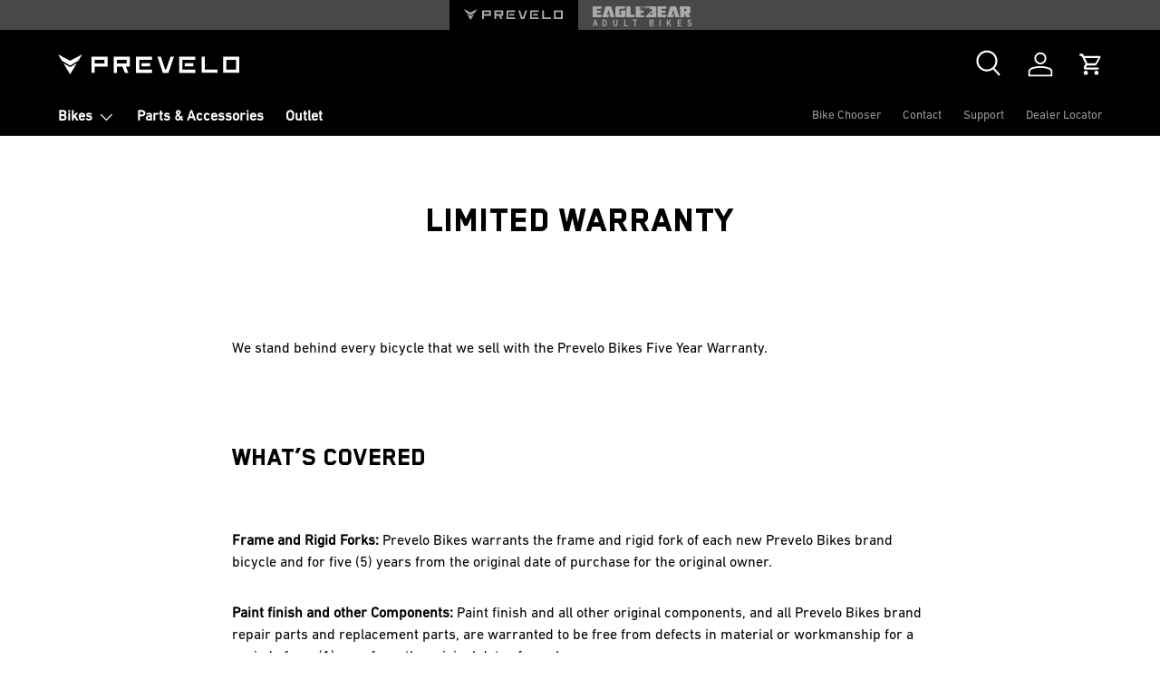

--- FILE ---
content_type: text/css
request_url: https://prevelo.com/cdn/shop/t/247/assets/prevelo-custom-css.css?v=143590733874957426361764724013
body_size: 3705
content:
/** Shopify CDN: Minification failed

Line 212:0 Expected identifier but found "]"
Line 318:0 Expected "}" to go with "{"

**/
.prevelotek {font-weight: 400;
    font-family: "PreveloTek", Arial, Helvetica, sans-serif !important;
    text-transform: uppercase;
  color: #000000;
}

/* STAMPED REVIEWS FORMATTING */
.stamped-review-content-body {
    line-height: 1.5;
}

p.stamped-review-content-body {
    font-family: var(--body-font-family) !important;
}

.stamped-header .stamped-review-options {
    display: none;
}

/* Formatting for product spec under images on product pages */
.topspec-column {
  float: left;
  width: 50%;
}

@media screen and (max-width: 1200px) {
  .topspec-column {
    width: 100%;
  }
}

/* Clear floats after the columns */
.topspec-row:after {
  content: "";
  display: table;
  clear: both;
}

  /* DUB-SPEC TABLE VERT LINES*/
table.spec-table-vert-lines {
    border: 1px solid black !important;
}

table.spec-table-vert-lines th {
    text-align: center;
    border: 1px solid black !important;
}

table.spec-table-vert-lines tr:not(:first-child):hover {
    background-color: #a9a9a9;
}

table.spec-table-vert-lines tr:not(:first-child) {
    font-size: 14px;
    border: 1px solid black;
}

table.spec-table-vert-lines tr:first-child {
    font-weight: bold;
    text-align: center;
    border: 1px solid black;

}

table.spec-table-vert-lines td:first-child {
    text-align: right;
    text-indent: 0px;
    border: 1px solid black;

}

table.spec-table-vert-lines td:not(:first-child) {
    text-align: center;
    border: 1px solid black;

}

table.spec-table-vert-lines tr:nth-child(even) {
    background: #E7E7E7
}

table.spec-table-vert-lines tr:nth-child(odd) {
    background: #FFF
}

table.spec-table-vert-lines table, tr, td {
    border: 1px solid black;

}


.prevelo-button {
    background: #ff0000;
    color: #ffffff;
    border: 1px solid #ff0000;
    padding: 0 20px;
    text-align: center;
    min-height: 44px;
    height: 40px;
    line-height: 1.2;
    vertical-align: top;
    font-weight: bold;
    font-style: normal;
    font-size: 14px;
    text-transform: uppercase;
    letter-spacing: 1px;
    display: -webkit-inline-box;
    display: -webkit-inline-flex;
    display: -moz-inline-flex;
    display: -ms-inline-flexbox;
    display: inline-flex;
    align-items: center;
    justify-content: center;
    transition: all 0.2s linear;
    -webkit-appearance: none;
    -webkit-font-smoothing: antialiased;
    -moz-osx-font-smoothing: grayscale;
    font-smoothing: antialiased;
    border-radius: 0;
}


/* REG TABLE*/
table.reg-table {
    text-indent: 0px;
  font-size:12px;
  width: 100%;
}

table.reg-table a {
    color: blue;
}

table.reg-table tr:not(:first-child):hover {
    background-color: #a9a9a9;
}

table.reg-table tr:not(:first-child) {
    font-size: 14px;
}

table.reg-table th {
    font-weight: bold;
    text-align: center;

}

table.reg-table td:first-child {
    text-align: left;
    text-indent: 0px;

}

table.reg-table td:not(:first-child) {
    text-align: left;
    margin-left: 0px;

}

table.reg-table tr:nth-child(even) {
    background: #E7E7E7
}

table.reg-table tr:nth-child(odd) {
    background: #FFF
}

table.reg-table table, tr, td, th {
    border: none !important;
}

/* SPEC TABLE*/
table.spec-table {
    width:90%;
}

table.spec-table tr:not(:first-child):hover {
    background-color: #a9a9a9;
}

table.spec-table tr:first-child:hover {
    background-color: #a9a9a9;
}

/*table.spec-table tr:not(:first-child) {
    font-size: 14px;
}*/

table.spec-table th:not(:first-child) {
    font-weight: bold;
    text-align: left;
background: #000000;
  color: #ffffff;
}

table.spec-table th:first-child {
    font-weight: bold;
    text-align: right;
background: #000000;
  color: #ffffff;
}

table.spec-table td:first-child {
    text-align: right;
    text-indent: 0px;
]]
}

table.spec-table td:not(:first-child) {
    text-align: left;

}

table.spec-table tr:nth-child(even) {
    background: #E7E7E7
}

table.spec-table tr:nth-child(odd) {
    background: #FFF
}

table.spec-table table, tr, td, th {
    border: none !important;
}

/* Kid Fit BOXED*/
.kid-fit-boxed {
    border: 2px solid black;
    padding: 1em;
    background-color: #f2f2f2;
}


  .product-info__sticky {
    top: 0px !important;
  }

/* Kid Fit BOXED*/

.bike-thumbnail-details {
  font-size: 14px;
}

/* Product option Black Friday Style*/
.bold_option_title b {
  background: -webkit-linear-gradient(#7f38ec, #1e90ff);
  -webkit-background-clip: text;
  -webkit-text-fill-color: transparent;
}

a.klaviyo-btn.button {
    height: auto;
    background-color: #000000;
    color: #ffffff;
    border: 1px solid;
    transition: background-color 0.2s cubic-bezier(0.55, 0.09, 0.68, 0.53), color 0.3s linear, border 0.2s cubic-bezier(0.55, 0.09, 0.68, 0.53);
    line-height: 1.5;
    padding: 10px 20px;
    font-size: 14px;
    font-weight: bold;
text-transform: uppercase;
    display: block;
  border-radius: 25px;
}


a.klaviyo-btn.button:hover {
    background-color: #ffffff;
    color: #000000;
    border-color: #000000;
}
/* BASIC TABLE*/
.basic-table {
  border-collapse: collapse !important;
  width: 100% !important;
}

.basic-table th, .basic-table td {
  border: 1px solid black !important; /* Add a black border around all table cells */
  padding: 8px !important;
  text-align: left !important;
}

.basic-table th {
  background-color: #f2f2f2 !important; /* Optional: Add a background color to table headers */
}
#shopify-section-sections--22919165772075__footer > footer > div > div.footer__main.md\:flex.md\:flex-wrap.mb-10.md\:mb-6 > div.footer-col.footer-col--text.footer-col--not-collapsed.cc-animate-init.cc-animate-in > div::after {
  content: url("data:image/svg+xml,%0A%3Csvg height='60' viewBox='0 0 128 128' width='60' xmlns='http://www.w3.org/2000/svg'%3E%3Cg%3E%3Cg%3E%3Cg%3E%3Cpath d='m13.005 75.093a6.455 6.455 0 0 0 .1 2.794c.237.849.627 1.206 1.086 1.078.391-.11.531-.6.532-1.792 0-1.672.436-3.176 2.014-3.616 1.646-.46 3.275.684 3.934 3.045a7.06 7.06 0 0 1 .264 2.921l-2.162-.023a5.955 5.955 0 0 0 -.153-2.37c-.211-.756-.574-1.119-.966-1.011-.485.136-.485.761-.531 2.054-.073 1.926-.689 3-2.064 3.383-1.525.426-3.263-.382-4.074-3.283a7.511 7.511 0 0 1 -.205-3.128z'/%3E%3Cpath d='m21.022 92.013c1.008-.608 2.132-1.266 3.555-2.077l-.021-.038c-1.334.375-2.845.721-4.06 1l-3.474.806-1.048-1.837 2.539-2.416c.87-.82 1.994-1.816 3.086-2.729l-.014-.025c-1.281.666-2.6 1.373-3.646 1.92l-3.122 1.621-1.235-2.165 8.46-4.217 1.875 3.284-1.755 1.727c-.744.731-1.728 1.632-2.658 2.405l.027.048c1.187-.322 2.576-.712 3.537-.922l2.411-.522 1.826 3.2-7.982 5.057-1.3-2.287z'/%3E%3Cpath d='m25.663 99.788-2.056 1.189-1.961-1.977 8.805-4.524 2.543 2.566-4.468 8.9-2.07-2.089 1.14-2.114zm3.02.3.829-1.53c.259-.5.608-1.118.879-1.621l-.021-.02c-.5.275-1.082.658-1.578.934l-1.492.849z'/%3E%3Cpath d='m36.685 100.252 2.215 1.448-3.953 6.047 3.41 2.229-1.21 1.851-5.625-3.676z'/%3E%3Cpath d='m43.914 104.711 2.449 1.006-2.748 6.683 3.77 1.549-.842 2.051-6.218-2.556z'/%3E%3Cpath d='m55.646 108.8a23.165 23.165 0 0 1 3.211.108 7.71 7.71 0 0 1 2.943.687 2.118 2.118 0 0 1 1.236 2.135 2.062 2.062 0 0 1 -1.783 1.792v.029a2.347 2.347 0 0 1 1.678 2.5 2.565 2.565 0 0 1 -1.382 2 7.46 7.46 0 0 1 -4.147.388 17.641 17.641 0 0 1 -2.671-.434zm1.864 7.7a6.982 6.982 0 0 0 .846.112c.92.092 1.718-.152 1.8-.974.079-.793-.688-1.137-1.747-1.243l-.682-.068zm.4-4.013.558.057c1.225.121 1.816-.157 1.875-.742.053-.53-.377-.882-1.31-.975a5.934 5.934 0 0 0 -.953-.039z'/%3E%3Cpath d='m68 109.145.643 5.082c.185 1.472.846 2.347 2.041 2.2s1.625-1.094 1.43-2.635l-.642-5.083 2.624-.331.633 5.012c.386 3.054-1.054 4.718-3.9 5.078-2.681.339-4.422-.824-4.828-4.045l-.625-4.943z'/%3E%3Cpath d='m78.782 114.055a6.454 6.454 0 0 0 2.778-.3c.829-.3 1.156-.715 1-1.162-.138-.383-.637-.486-1.826-.4-1.666.123-3.2-.2-3.752-1.743-.579-1.606.442-3.313 2.747-4.143a7.031 7.031 0 0 1 2.893-.478l.136 2.153a5.956 5.956 0 0 0 -2.352.327c-.738.265-1.074.654-.936 1.037.171.473.794.427 2.086.379 1.925-.069 3.04.466 3.523 1.809.537 1.488-.141 3.28-2.972 4.3a7.474 7.474 0 0 1 -3.1.434z'/%3E%3Cpath d='m87.021 103.023 4.566 8.258-2.316 1.281-4.566-8.262z'/%3E%3Cpath d='m95.092 109.248-5.955-7.322 2.575-2.094 2.929 1.139a26.861 26.861 0 0 1 3.546 1.718l.032-.027a30.161 30.161 0 0 1 -2.562-2.862l-1.557-1.911 1.9-1.547 5.955 7.323-2.249 1.829-3.3-1.346a40.055 40.055 0 0 1 -3.718-1.686l-.044.035c.956 1.064 1.833 2.12 2.734 3.228l1.608 1.978z'/%3E%3Cpath d='m105.941 93.158-2.382 3.006 1.261 1 2.661-3.357 1.668 1.322-4.305 5.431-7.395-5.86 4.175-5.266 1.668 1.322-2.531 3.193 1.13.9 2.382-3.006z'/%3E%3Cpath d='m108.979 90.461a6.433 6.433 0 0 0 1.823-2.119c.4-.785.356-1.312-.068-1.529-.361-.184-.8.082-1.6.957-1.134 1.23-2.479 2.037-3.934 1.291-1.52-.778-1.941-2.723-.825-4.905a7.058 7.058 0 0 1 1.788-2.326l1.57 1.481a5.956 5.956 0 0 0 -1.5 1.845c-.356.7-.337 1.212.026 1.4.448.23.872-.23 1.782-1.149 1.359-1.365 2.54-1.736 3.812-1.086 1.409.721 2.137 2.494.766 5.174a7.491 7.491 0 0 1 -1.971 2.438z'/%3E%3Cpath d='m113.33 81.037a6.423 6.423 0 0 0 1.37-2.437c.238-.85.089-1.357-.37-1.485-.391-.109-.764.237-1.384 1.256-.865 1.432-2.018 2.49-3.6 2.049-1.646-.459-2.446-2.283-1.786-4.643a7.025 7.025 0 0 1 1.289-2.635l1.835 1.137a5.979 5.979 0 0 0 -1.1 2.108c-.211.755-.089 1.254.3 1.363.485.137.809-.4 1.518-1.48 1.061-1.609 2.145-2.207 3.52-1.823 1.524.426 2.592 2.018 1.781 4.918a7.5 7.5 0 0 1 -1.445 2.782z'/%3E%3C/g%3E%3Cg%3E%3Cpath d='m12.55 45.041 2.662-6.082 1.95.853-1.6 3.657 1.5.657 1.505-3.438 1.951.853-1.5 3.438 3.243 1.421-1.061 2.426z'/%3E%3Cpath d='m23.994 38.186 1.543 1.8-1.588 2.29-6.049-7.827 2.058-2.969 9.567 2.768-1.676 2.416-2.286-.733zm-.256-3.023-1.656-.536c-.532-.164-1.208-.4-1.753-.568l-.016.023c.362.438.845.944 1.207 1.382l1.1 1.309z'/%3E%3Cpath d='m34.854 24.75c-.781-.881-1.631-1.866-2.688-3.117l-.032.026c.61 1.243 1.225 2.667 1.715 3.811l1.423 3.269-1.615 1.361-2.837-2.054c-.964-.707-2.147-1.632-3.243-2.538l-.021.017c.887 1.138 1.822 2.31 2.548 3.236l2.161 2.774-1.905 1.609-5.681-7.553 2.888-2.439 2.017 1.412c.854.6 1.918 1.4 2.847 2.177l.043-.036c-.534-1.107-1.169-2.4-1.55-3.31l-.95-2.276 2.813-2.375 6.42 6.929-2.011 1.7z'/%3E%3Cpath d='m39.008 15.291 4.514 8.289-2.322 1.266-4.514-8.289z'/%3E%3Cpath d='m42.52 13.566 2.488-.9 2.449 6.8 3.832-1.381.75 2.08-6.321 2.277z'/%3E%3Cpath d='m54.945 19.6-.66-3.876-4.151-4.871 3.049-.52 1.217 1.923c.4.626.653.995.986 1.535l.027-.005c.129-.575.256-1.08.41-1.759l.519-2.227 3.007-.513-2.473 5.9.677 3.972z'/%3E%3Cpath d='m76.855 15.344c-.442 2.82-2.742 4.57-5.949 4.068a4.66 4.66 0 0 1 -4.192-5.512 4.844 4.844 0 0 1 5.871-4.107c3.151.489 4.699 2.814 4.27 5.551zm-7.355-1.08c-.252 1.6.447 2.93 1.857 3.151s2.453-.833 2.7-2.436-.442-2.959-1.838-3.178-2.464.858-2.719 2.463z'/%3E%3Cpath d='m79.009 21.053 1.764-9.569 2.61 1.2-.909 3.463c-.288 1.1-.64 2.371-.878 3.261l.025.012c.571-.877 1.233-1.852 1.914-2.834l2.011-2.912 2.754 1.256-1 3.623c-.3 1.08-.584 1.98-.883 2.967l.025.011c.553-.871 1.209-1.832 1.854-2.769l2.024-2.907 2.469 1.131-6.27 7.5-2.649-1.207 1.065-4.039c.216-.808.44-1.6.793-2.638l-.028-.012c-.595.928-1.04 1.633-1.537 2.313l-2.42 3.4z'/%3E%3Cpath d='m89.812 26.529 6.088-7.209 2.536 2.141-.575 3.089a26.826 26.826 0 0 1 -1.03 3.8l.032.026a30.421 30.421 0 0 1 2.337-3.045l1.59-1.882 1.872 1.58-6.089 7.209-2.214-1.869.71-3.488a40.116 40.116 0 0 1 .967-3.965l-.043-.037c-.868 1.137-1.742 2.193-2.664 3.285l-1.644 1.946z'/%3E%3Cpath d='m104.9 36.791-2.329-3.048-1.279.978 2.6 3.4-1.691 1.291-4.201-5.502 7.5-5.728 4.08 5.339-1.691 1.291-2.473-3.236-1.145.875 2.328 3.048z'/%3E%3Cpath d='m111.711 37.068a23.036 23.036 0 0 1 1.58 2.924 7.446 7.446 0 0 1 .911 4.25 3.982 3.982 0 0 1 -2.456 3.2 4.553 4.553 0 0 1 -4.223.036 8.189 8.189 0 0 1 -3.194-3.921 18.044 18.044 0 0 1 -1.019-2.613zm-5.578 5.485a4.253 4.253 0 0 0 .232.57c.783 1.767 2.2 2.67 4.07 1.809 1.7-.786 1.858-2.322 1.143-3.872a4.849 4.849 0 0 0 -.45-.81z'/%3E%3C/g%3E%3C/g%3E%3Cg fill='none' stroke='%23000' stroke-linecap='round' stroke-linejoin='round' stroke-width='3'%3E%3Cpath d='m113.805 68.344c.125-1.432.195-2.879.195-4.344a49.933 49.933 0 0 0 -1.347-11.549'/%3E%3Cpath d='m15.347 52.451a49.933 49.933 0 0 0 -1.347 11.549c0 1.465.07 2.912.2 4.344'/%3E%3Cg%3E%3Cg%3E%3Cpath d='m45.789 60.632v-21.114a3.418 3.418 0 0 1 6.835 0v21.114'/%3E%3Cpath d='m59.459 55.2v-12.478a3.418 3.418 0 0 0 -6.835.018v12.475'/%3E%3C/g%3E%3Cpath d='m45.789 52.877v-8.177a3.43 3.43 0 0 0 -3.663-3.011 3.514 3.514 0 0 0 -3.173 3.547v28.295l-3.064-11.437a3.43 3.43 0 0 0 -6.5 2.165l4.184 15.494a16.3 16.3 0 0 0 14.654 12.147c.244.014.489.022.736.026a17.385 17.385 0 0 0 17.331-17.437v-24.168a3.429 3.429 0 0 0 -3.662-3.012 3.516 3.516 0 0 0 -3.173 3.548v9.761'/%3E%3C/g%3E%3Cg%3E%3Cg%3E%3Cpath d='m78.947 70.419 18.068-10.925a3.418 3.418 0 0 0 -3.537-5.849l-18.068 10.925'/%3E%3Cpath d='m76.524 55.908 10.676-6.455a3.418 3.418 0 0 1 3.522 5.858l-10.676 6.456'/%3E%3C/g%3E%3Cpath d='m66.294 54.106 1.57-.949 9.3-5.621a3.43 3.43 0 0 1 4.472 1.575 3.516 3.516 0 0 1 -1.394 4.551l-8.354 5.051'/%3E%3Cpath d='m85.583 66.406 7-4.229a3.43 3.43 0 0 1 4.472 1.575 3.514 3.514 0 0 1 -1.399 4.548l-6.887 4.164-17.323 10.478 11.373-3.295a3.43 3.43 0 0 1 1.508 6.679l-15.427 4.437a16.657 16.657 0 0 1 -11.68-.914'/%3E%3C/g%3E%3C/g%3E%3C/g%3E%3C/svg%3E");
  width: 60px;
  height: 60px;
  color: #ffffff;
}

table.pv-eb-tabs td {
    padding-top: 3px;
}

@media only screen and (max-width: 600px) {
  table.pv-eb-tabs td {
    padding-right: 16px; 
    padding-left: 16px; 
    padding-top: 10px; 
    font-size: 12px; 
  }

.prevelotek-white {font-weight: 400;
    font-family: "PreveloTek", Arial, Helvetica, sans-serif !important;
    text-transform: uppercase;
  color: #ffffff;
}



--- FILE ---
content_type: text/css
request_url: https://prevelo.com/cdn/shop/t/247/assets/swatches.css?v=41039768951773680351764724013
body_size: -156
content:
[data-swatch]:before{background-color:rgba(var(--text-color) / .08)}[data-swatch="party pink"]:before{background-image:url(//prevelo.com/cdn/shop/files/party-pink_250x250.png?v=8451051452165336042)}[data-swatch="braap blue"]:before{background-image:url(//prevelo.com/cdn/shop/files/braap-blue_250x250.png?v=17201905791834884869)}[data-swatch="pedal to the metal pink"]:before{background-image:url(//prevelo.com/cdn/shop/files/petal-to-the-metal-pink_250x250.png?v=2183574026985634893)}[data-swatch="speed silver"]:before{background-image:url(//prevelo.com/cdn/shop/files/speed-silver_250x250.png?v=9397332956884141393)}[data-swatch="rapid red"]:before{background-image:url(//prevelo.com/cdn/shop/files/rapid-red_250x250.png?v=1353850332575263381)}[data-swatch="go-go grey"]:before{background-image:url(//prevelo.com/cdn/shop/files/go-go-grey_250x250.png?v=7149888944751364950)}[data-swatch="bodacious blue"]:before{background-image:url(//prevelo.com/cdn/shop/files/bodacious-blue_250x250.png?v=15892424750707876724)}[data-swatch="power purple"]:before{background-image:url(//prevelo.com/cdn/shop/files/power-purple_250x250.png?v=14351918764788517238)}[data-swatch=black]:before{background-color:#000}[data-swatch=red]:before{background-color:#e60000}[data-swatch=blue]:before{background-color:#0036ec}[data-swatch=purple]:before{background-color:#8400ec}[data-swatch=pink]:before{background-color:#fd06f9}[data-swatch=gold]:before{background-color:#d4af37}[data-swatch=green]:before{background-color:#0f0}[data-swatch="bluey blue"]:before{background-image:url(//prevelo.com/cdn/shop/files/bluey-blue_250x250.png?v=1407025136925671112)}[data-swatch="battlicious berry"]:before{background-image:url(//prevelo.com/cdn/shop/files/battlicious-berry_250x250.png?v=16707187132315626913)}[data-swatch="palm tree party"]:before{background-image:url(//prevelo.com/cdn/shop/files/palm-tree-party_250x250.png?v=17513273184409626120)}[data-swatch="gravity gray"]:before{background-image:url(//prevelo.com/cdn/shop/files/gravity-grey_250x250.png?v=1050598117004039454)}[data-swatch="rowdy red"]:before{background-image:url(//prevelo.com/cdn/shop/files/rowdy-red_250x250.png?v=2056555462349290426)}
/*# sourceMappingURL=/cdn/shop/t/247/assets/swatches.css.map?v=41039768951773680351764724013 */


--- FILE ---
content_type: image/svg+xml
request_url: https://prevelo.com/cdn/shop/files/Prevelo-Logo_White.svg?v=1719011058&width=200
body_size: -239
content:
<svg xml:space="preserve" data-sanitized-enable-background="new 0 0 480 52.788" viewBox="0 0 480 52.788" height="52.788px" width="480px" y="0px" x="0px" xmlns:xlink="http://www.w3.org/1999/xlink" xmlns="http://www.w3.org/2000/svg" id="Layer_1" version="1.1">
<g>
	<g>
		<polygon points="32.008,16.651 0,0 10.043,16.563 32.008,29.513 53.973,16.563 64.016,0" fill="#FFFFFF"></polygon>
		<polygon points="14.025,23.13 32.008,52.788 49.991,23.13 32.008,33.733" fill="#FFFFFF"></polygon>
	</g>
	<g>
		<path d="M190.26,6.13h-42.665v42.75h8.551V32.603h14.517l6.682,16.278h9.108l-6.682-16.278h10.578L190.26,6.13z
			 M181.709,24.052h-25.732v-9.371h25.732V24.052z" fill="#FFFFFF"></path>
		<polygon points="388.656,6.13 380.194,6.13 380.194,48.795 422.77,48.795 422.77,40.244 388.656,40.244" fill="#FFFFFF"></polygon>
		<path d="M437.246,6.13v42.665H480V6.13H437.246z M471.449,40.244h-25.563V14.681h25.563V40.244z" fill="#FFFFFF"></path>
		<rect height="8.362" width="22.783" fill="#FFFFFF" y="23.282" x="221.161"></rect>
		<rect height="8.362" width="22.783" fill="#FFFFFF" y="23.282" x="335.687"></rect>
		<polygon points="206.66,48.88 249.237,48.88 249.237,40.244 215.122,40.244 215.122,14.681 249.237,14.681 
			249.237,6.13 206.66,6.13" fill="#FFFFFF"></polygon>
		<polygon points="321.186,48.88 363.762,48.88 363.762,40.244 329.648,40.244 329.648,14.681 363.762,14.681 
			363.762,6.13 321.186,6.13" fill="#FFFFFF"></polygon>
		<polygon points="286.459,39.782 283.472,39.782 272.487,6.13 263.465,6.13 277.505,48.88 292.426,48.88 
			307.113,6.13 298.09,6.13" fill="#FFFFFF"></polygon>
		<path d="M88.572,6.13v42.708h8.551V32.56h34.203l-0.089-26.43H88.572z M122.686,24.009H97.123v-9.329h25.563
			V24.009z" fill="#FFFFFF"></path>
	</g>
</g>
<g>
</g>
<g>
</g>
<g>
</g>
<g>
</g>
<g>
</g>
<g>
</g>
</svg>


--- FILE ---
content_type: image/svg+xml
request_url: https://prevelo.com/cdn/shop/files/Prevelo-Logo_Black.svg?v=1719011162&width=150
body_size: -246
content:
<svg xml:space="preserve" data-sanitized-enable-background="new 0 0 480 52.788" viewBox="0 0 480 52.788" height="52.788px" width="480px" y="0px" x="0px" xmlns:xlink="http://www.w3.org/1999/xlink" xmlns="http://www.w3.org/2000/svg" id="Layer_1" version="1.1">
<g>
	<g>
		<polygon points="32.008,16.651 0,0 10.043,16.563 32.008,29.513 53.973,16.563 64.016,0" fill="#1A1617"></polygon>
		<polygon points="14.025,23.13 32.008,52.788 49.991,23.13 32.008,33.733" fill="#1A1617"></polygon>
	</g>
	<g>
		<path d="M190.26,6.13h-42.665v42.75h8.551V32.603h14.517l6.682,16.278h9.108l-6.682-16.278h10.578L190.26,6.13z
			 M181.709,24.052h-25.732v-9.371h25.732V24.052z" fill="#1A1617"></path>
		<polygon points="388.656,6.13 380.194,6.13 380.194,48.795 422.77,48.795 422.77,40.244 388.656,40.244" fill="#1A1617"></polygon>
		<path d="M437.246,6.13v42.665H480V6.13H437.246z M471.449,40.244h-25.563V14.681h25.563V40.244z" fill="#1A1617"></path>
		<rect height="8.362" width="22.783" fill="#1A1617" y="23.282" x="221.161"></rect>
		<rect height="8.362" width="22.783" fill="#1A1617" y="23.282" x="335.687"></rect>
		<polygon points="206.66,48.88 249.237,48.88 249.237,40.244 215.122,40.244 215.122,14.681 249.237,14.681 
			249.237,6.13 206.66,6.13" fill="#1A1617"></polygon>
		<polygon points="321.186,48.88 363.762,48.88 363.762,40.244 329.648,40.244 329.648,14.681 363.762,14.681 
			363.762,6.13 321.186,6.13" fill="#1A1617"></polygon>
		<polygon points="286.459,39.782 283.472,39.782 272.487,6.13 263.465,6.13 277.505,48.88 292.426,48.88 
			307.113,6.13 298.09,6.13" fill="#1A1617"></polygon>
		<path d="M88.572,6.13v42.708h8.551V32.56h34.203l-0.089-26.43H88.572z M122.686,24.009H97.123v-9.329h25.563
			V24.009z" fill="#1A1617"></path>
	</g>
</g>
<g>
</g>
<g>
</g>
<g>
</g>
<g>
</g>
<g>
</g>
<g>
</g>
</svg>
